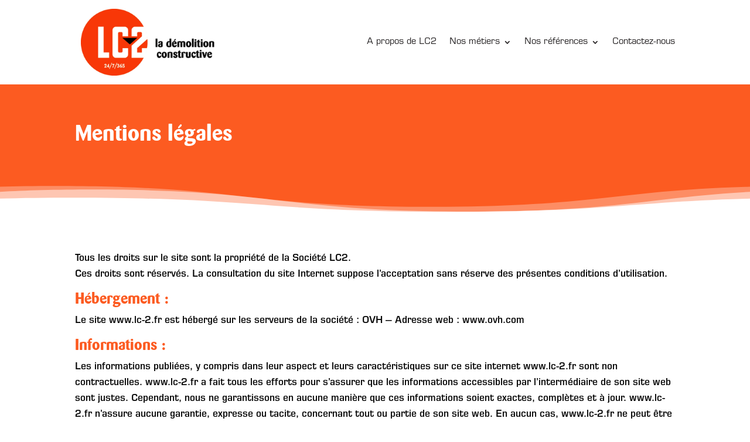

--- FILE ---
content_type: text/css
request_url: https://lc-2.fr/wp-content/themes/lc-2-theme/style.css?ver=0.1.0
body_size: 45
content:
/*
Theme Name: Lc-2
Description: Theme enfant de Divi
Author: Yod Infographie
Author URI: https://yod-infographie.fr/
Template: Divi 
Version: 0.1.0
*/

--- FILE ---
content_type: text/css
request_url: https://lc-2.fr/wp-content/et-cache/7/et-core-unified-7.min.css?ver=1769499735
body_size: 636
content:
*{word-break:normal;-webkit-hyphens:none;-moz-hyphens:none;-ms-hyphens:none;-o-hyphens:none;hyphens:none}.post-meta a{color:#666!important;line-height:20px!important}.et_pb_filterable_portfolio .et_pb_portfolio_filters{clear:both;margin:0 0 40px;display:none}.et_pb_filterable_portfolio_0.et_pb_filterable_portfolio .et_portfolio_image{border-radius:20px 20px 20px 20px;overflow:hidden;max-height:150px}footer h3,footer h4{color:white}.et_pb_bg_layout_light .et_pb_portfolio_item .post-meta,.et_pb_bg_layout_light .et_pb_portfolio_item .post-meta a{color:#666!important;font-size:10px!important;line-height:12px!important}.et_pb_portfolio_item .et_pb_module_header a{text-decoration:none;color:#FC5B21;font-size:20px! important;display:block}et_color_scheme_red .et-search-form,.et_color_scheme_red .nav li ul,.et_color_scheme_red .et_mobile_menu,.et_color_scheme_red .et_pb_pricing li:before{border-color:#FC5B21}.et_pb_gallery_image img{border-radius: 20px!important}.lwp-hide-mobile-menu.et_pb_menu .et_pb_menu__menu,.lwp-hide-mobile-menu.et_pb_fullwidth_menu .et_pb_menu__menu{display:flex!important}.lwp-hide-mobile-menu .et_mobile_nav_menu{display:none}.btn-accueil a:hover{border:4px solid black;color:orange!important}.link-footer,.link-footer-tel,.link-footer-map,.link-footer-mail{color:white}.link-footer:hover,.link-footer-tel:hover,.link-footer-map:hover,.link-footer-mail:hover{color:#333}.link-footer-tel:before{font-family:ETmodules;font-size:18px;content:'\e090';color:#fff;margin-right:5px;top:2px;position:relative}.link-footer-mail:before{font-family:ETmodules;font-size:18px;content:'\e076';color:#fff;margin-right:5px;top:2px;position:relative}.link-footer-map:before{font-family:ETmodules;font-size:18px;content:'\e081';color:#fff;margin-right:5px;top:2px;position:relative}.cn-button.bootstrap{color:#fff;background:#fc5b21}.et_pb_menu__logo img{padding:10px}.wp-video{height:auto;margin:0 auto;background:black;width:100%!important;text-align:center}@media (min-width:768px) and (max-width:980px){.lwp-hide-mobile-menu.et_pb_menu .et_pb_menu__menu,.lwp-hide-mobile-menu.et_pb_fullwidth_menu .et_pb_menu__menu{display:flex!important}.lwp-hide-mobile-menu .et_mobile_nav_menu{display:none}}

--- FILE ---
content_type: text/css
request_url: https://lc-2.fr/wp-content/et-cache/7/et-core-unified-tb-391-tb-861-tb-414-deferred-7.min.css?ver=1769499736
body_size: 100
content:
@font-face{font-family:"Barmeno";font-display:swap;src:url("https://lc-2.fr/wp-content/uploads/et-fonts/Barmeno-Bold.otf") format("opentype")}@font-face{font-family:"Eurostyle";font-display:swap;src:url("https://lc-2.fr/wp-content/uploads/et-fonts/EurostileLTProUnicode-Demi.otf") format("opentype")}@font-face{font-family:"Eurostyle Light";font-display:swap;src:url("https://lc-2.fr/wp-content/uploads/et-fonts/EurostileLTProUnicode.otf") format("opentype")}@font-face{font-family:"Barmeno";font-display:swap;src:url("https://lc-2.fr/wp-content/uploads/et-fonts/Barmeno-Bold.otf") format("opentype")}@font-face{font-family:"Eurostyle";font-display:swap;src:url("https://lc-2.fr/wp-content/uploads/et-fonts/EurostileLTProUnicode-Demi.otf") format("opentype")}@font-face{font-family:"Eurostyle Light";font-display:swap;src:url("https://lc-2.fr/wp-content/uploads/et-fonts/EurostileLTProUnicode.otf") format("opentype")}@font-face{font-family:"Barmeno";font-display:swap;src:url("https://lc-2.fr/wp-content/uploads/et-fonts/Barmeno-Bold.otf") format("opentype")}@font-face{font-family:"Eurostyle";font-display:swap;src:url("https://lc-2.fr/wp-content/uploads/et-fonts/EurostileLTProUnicode-Demi.otf") format("opentype")}@font-face{font-family:"Eurostyle Light";font-display:swap;src:url("https://lc-2.fr/wp-content/uploads/et-fonts/EurostileLTProUnicode.otf") format("opentype")}@font-face{font-family:"Barmeno";font-display:swap;src:url("https://lc-2.fr/wp-content/uploads/et-fonts/Barmeno-Bold.otf") format("opentype")}@font-face{font-family:"Eurostyle";font-display:swap;src:url("https://lc-2.fr/wp-content/uploads/et-fonts/EurostileLTProUnicode-Demi.otf") format("opentype")}@font-face{font-family:"Eurostyle Light";font-display:swap;src:url("https://lc-2.fr/wp-content/uploads/et-fonts/EurostileLTProUnicode.otf") format("opentype")}